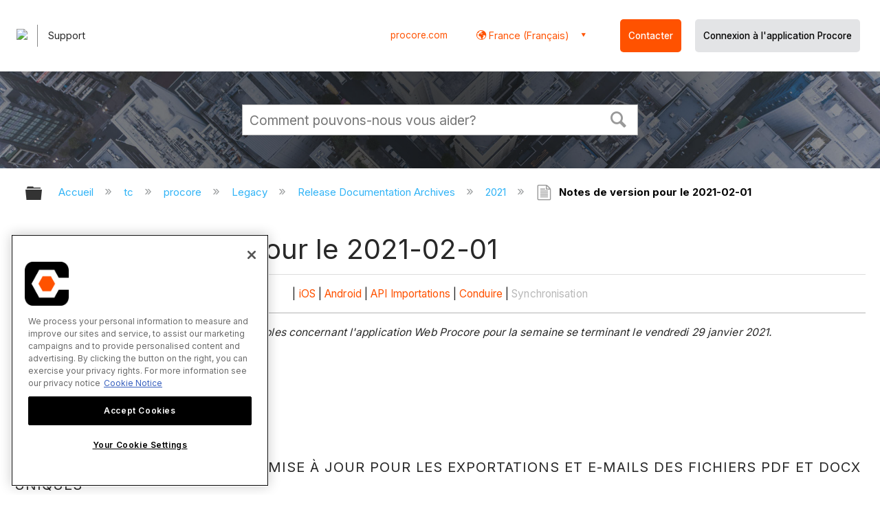

--- FILE ---
content_type: application/javascript
request_url: https://ml314.com/utsync.ashx?pub=&adv=&et=0&eid=82518&ct=js&pi=&fp=&clid=&if=0&ps=&cl=&mlt=&data=&&cp=https%3A%2F%2Ffr.support.procore.com%2Ftc%2Fprocore%2FLegacy%2FRelease_Documentation_Archives%2F2021%2FRelease_Notes_for_2021-02-01&pv=1768411472467_logaqsa75&bl=en-us@posix&cb=538196&return=&ht=&d=&dc=&si=1768411472467_logaqsa75&cid=&s=1280x720&rp=&v=2.8.0.252
body_size: 178
content:
_ml.setFPI('3658304180477493291');_ml.syncCallback({"es":true,"ds":true});//